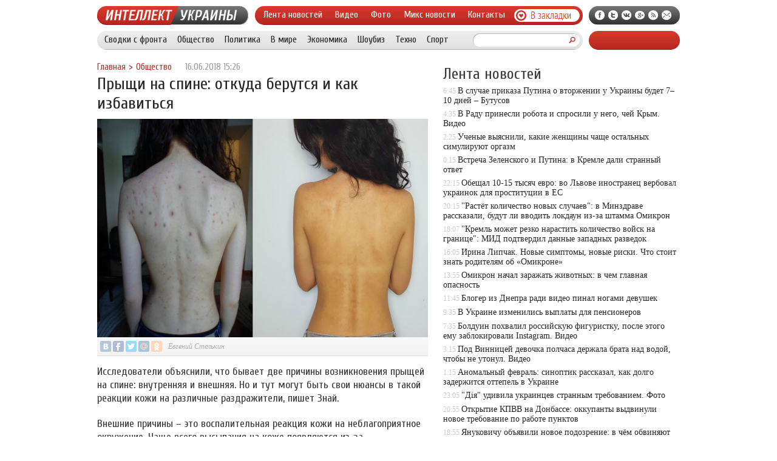

--- FILE ---
content_type: text/html; charset=UTF-8
request_url: http://intell.in.ua/pryshhi-na-spine-otkuda-berutsya-i-kak-izb/
body_size: 8919
content:
<!DOCTYPE html PUBLIC "-//W3C//DTD XHTML 1.0 Transitional//EN" "http://www.w3.org/TR/xhtml1/DTD/xhtml1-transitional.dtd">
<html xmlns="http://www.w3.org/1999/xhtml">
<head>
<meta http-equiv="Content-Type" content="text/html; charset=utf-8" />

<title>Прыщи на спине: откуда берутся и как избавиться</title>
<meta name="description" content="Исследователи объяснили, что бывает две причины возникновения прыщей на спине: внутренняя и внешняя. Но и тут могут быть свои нюансы в такой реакции кожи на различные раздражители, пишет Знай. Внешние причины – это воспалительная реакция кожи на неблагоприятное окружение." />

<link rel="Shortcut Icon" href="http://intell.in.ua/favicon.ico" type="image/x-icon" />
<link rel="alternate" type="application/rss+xml" title="Интеллект Украины - RSS" href="http://intell.in.ua/feed/" />
<link rel="stylesheet" href="http://intell.in.ua/wp-content/themes/ato/style.css" type="text/css" />
<script src="//ajax.googleapis.com/ajax/libs/jquery/2.1.4/jquery.min.js"></script>
<link href='http://fonts.googleapis.com/css?family=Cuprum:400,400italic&subset=cyrillic' rel='stylesheet' type='text/css'>
<script src="http://intell.in.ua/jquery.lockfixed.min.js"></script><meta name='robots' content='max-image-preview:large' />
<style id='classic-theme-styles-inline-css' type='text/css'>
/*! This file is auto-generated */
.wp-block-button__link{color:#fff;background-color:#32373c;border-radius:9999px;box-shadow:none;text-decoration:none;padding:calc(.667em + 2px) calc(1.333em + 2px);font-size:1.125em}.wp-block-file__button{background:#32373c;color:#fff;text-decoration:none}
</style>
<style id='global-styles-inline-css' type='text/css'>
body{--wp--preset--color--black: #000000;--wp--preset--color--cyan-bluish-gray: #abb8c3;--wp--preset--color--white: #ffffff;--wp--preset--color--pale-pink: #f78da7;--wp--preset--color--vivid-red: #cf2e2e;--wp--preset--color--luminous-vivid-orange: #ff6900;--wp--preset--color--luminous-vivid-amber: #fcb900;--wp--preset--color--light-green-cyan: #7bdcb5;--wp--preset--color--vivid-green-cyan: #00d084;--wp--preset--color--pale-cyan-blue: #8ed1fc;--wp--preset--color--vivid-cyan-blue: #0693e3;--wp--preset--color--vivid-purple: #9b51e0;--wp--preset--gradient--vivid-cyan-blue-to-vivid-purple: linear-gradient(135deg,rgba(6,147,227,1) 0%,rgb(155,81,224) 100%);--wp--preset--gradient--light-green-cyan-to-vivid-green-cyan: linear-gradient(135deg,rgb(122,220,180) 0%,rgb(0,208,130) 100%);--wp--preset--gradient--luminous-vivid-amber-to-luminous-vivid-orange: linear-gradient(135deg,rgba(252,185,0,1) 0%,rgba(255,105,0,1) 100%);--wp--preset--gradient--luminous-vivid-orange-to-vivid-red: linear-gradient(135deg,rgba(255,105,0,1) 0%,rgb(207,46,46) 100%);--wp--preset--gradient--very-light-gray-to-cyan-bluish-gray: linear-gradient(135deg,rgb(238,238,238) 0%,rgb(169,184,195) 100%);--wp--preset--gradient--cool-to-warm-spectrum: linear-gradient(135deg,rgb(74,234,220) 0%,rgb(151,120,209) 20%,rgb(207,42,186) 40%,rgb(238,44,130) 60%,rgb(251,105,98) 80%,rgb(254,248,76) 100%);--wp--preset--gradient--blush-light-purple: linear-gradient(135deg,rgb(255,206,236) 0%,rgb(152,150,240) 100%);--wp--preset--gradient--blush-bordeaux: linear-gradient(135deg,rgb(254,205,165) 0%,rgb(254,45,45) 50%,rgb(107,0,62) 100%);--wp--preset--gradient--luminous-dusk: linear-gradient(135deg,rgb(255,203,112) 0%,rgb(199,81,192) 50%,rgb(65,88,208) 100%);--wp--preset--gradient--pale-ocean: linear-gradient(135deg,rgb(255,245,203) 0%,rgb(182,227,212) 50%,rgb(51,167,181) 100%);--wp--preset--gradient--electric-grass: linear-gradient(135deg,rgb(202,248,128) 0%,rgb(113,206,126) 100%);--wp--preset--gradient--midnight: linear-gradient(135deg,rgb(2,3,129) 0%,rgb(40,116,252) 100%);--wp--preset--font-size--small: 13px;--wp--preset--font-size--medium: 20px;--wp--preset--font-size--large: 36px;--wp--preset--font-size--x-large: 42px;--wp--preset--spacing--20: 0.44rem;--wp--preset--spacing--30: 0.67rem;--wp--preset--spacing--40: 1rem;--wp--preset--spacing--50: 1.5rem;--wp--preset--spacing--60: 2.25rem;--wp--preset--spacing--70: 3.38rem;--wp--preset--spacing--80: 5.06rem;--wp--preset--shadow--natural: 6px 6px 9px rgba(0, 0, 0, 0.2);--wp--preset--shadow--deep: 12px 12px 50px rgba(0, 0, 0, 0.4);--wp--preset--shadow--sharp: 6px 6px 0px rgba(0, 0, 0, 0.2);--wp--preset--shadow--outlined: 6px 6px 0px -3px rgba(255, 255, 255, 1), 6px 6px rgba(0, 0, 0, 1);--wp--preset--shadow--crisp: 6px 6px 0px rgba(0, 0, 0, 1);}:where(.is-layout-flex){gap: 0.5em;}:where(.is-layout-grid){gap: 0.5em;}body .is-layout-flex{display: flex;}body .is-layout-flex{flex-wrap: wrap;align-items: center;}body .is-layout-flex > *{margin: 0;}body .is-layout-grid{display: grid;}body .is-layout-grid > *{margin: 0;}:where(.wp-block-columns.is-layout-flex){gap: 2em;}:where(.wp-block-columns.is-layout-grid){gap: 2em;}:where(.wp-block-post-template.is-layout-flex){gap: 1.25em;}:where(.wp-block-post-template.is-layout-grid){gap: 1.25em;}.has-black-color{color: var(--wp--preset--color--black) !important;}.has-cyan-bluish-gray-color{color: var(--wp--preset--color--cyan-bluish-gray) !important;}.has-white-color{color: var(--wp--preset--color--white) !important;}.has-pale-pink-color{color: var(--wp--preset--color--pale-pink) !important;}.has-vivid-red-color{color: var(--wp--preset--color--vivid-red) !important;}.has-luminous-vivid-orange-color{color: var(--wp--preset--color--luminous-vivid-orange) !important;}.has-luminous-vivid-amber-color{color: var(--wp--preset--color--luminous-vivid-amber) !important;}.has-light-green-cyan-color{color: var(--wp--preset--color--light-green-cyan) !important;}.has-vivid-green-cyan-color{color: var(--wp--preset--color--vivid-green-cyan) !important;}.has-pale-cyan-blue-color{color: var(--wp--preset--color--pale-cyan-blue) !important;}.has-vivid-cyan-blue-color{color: var(--wp--preset--color--vivid-cyan-blue) !important;}.has-vivid-purple-color{color: var(--wp--preset--color--vivid-purple) !important;}.has-black-background-color{background-color: var(--wp--preset--color--black) !important;}.has-cyan-bluish-gray-background-color{background-color: var(--wp--preset--color--cyan-bluish-gray) !important;}.has-white-background-color{background-color: var(--wp--preset--color--white) !important;}.has-pale-pink-background-color{background-color: var(--wp--preset--color--pale-pink) !important;}.has-vivid-red-background-color{background-color: var(--wp--preset--color--vivid-red) !important;}.has-luminous-vivid-orange-background-color{background-color: var(--wp--preset--color--luminous-vivid-orange) !important;}.has-luminous-vivid-amber-background-color{background-color: var(--wp--preset--color--luminous-vivid-amber) !important;}.has-light-green-cyan-background-color{background-color: var(--wp--preset--color--light-green-cyan) !important;}.has-vivid-green-cyan-background-color{background-color: var(--wp--preset--color--vivid-green-cyan) !important;}.has-pale-cyan-blue-background-color{background-color: var(--wp--preset--color--pale-cyan-blue) !important;}.has-vivid-cyan-blue-background-color{background-color: var(--wp--preset--color--vivid-cyan-blue) !important;}.has-vivid-purple-background-color{background-color: var(--wp--preset--color--vivid-purple) !important;}.has-black-border-color{border-color: var(--wp--preset--color--black) !important;}.has-cyan-bluish-gray-border-color{border-color: var(--wp--preset--color--cyan-bluish-gray) !important;}.has-white-border-color{border-color: var(--wp--preset--color--white) !important;}.has-pale-pink-border-color{border-color: var(--wp--preset--color--pale-pink) !important;}.has-vivid-red-border-color{border-color: var(--wp--preset--color--vivid-red) !important;}.has-luminous-vivid-orange-border-color{border-color: var(--wp--preset--color--luminous-vivid-orange) !important;}.has-luminous-vivid-amber-border-color{border-color: var(--wp--preset--color--luminous-vivid-amber) !important;}.has-light-green-cyan-border-color{border-color: var(--wp--preset--color--light-green-cyan) !important;}.has-vivid-green-cyan-border-color{border-color: var(--wp--preset--color--vivid-green-cyan) !important;}.has-pale-cyan-blue-border-color{border-color: var(--wp--preset--color--pale-cyan-blue) !important;}.has-vivid-cyan-blue-border-color{border-color: var(--wp--preset--color--vivid-cyan-blue) !important;}.has-vivid-purple-border-color{border-color: var(--wp--preset--color--vivid-purple) !important;}.has-vivid-cyan-blue-to-vivid-purple-gradient-background{background: var(--wp--preset--gradient--vivid-cyan-blue-to-vivid-purple) !important;}.has-light-green-cyan-to-vivid-green-cyan-gradient-background{background: var(--wp--preset--gradient--light-green-cyan-to-vivid-green-cyan) !important;}.has-luminous-vivid-amber-to-luminous-vivid-orange-gradient-background{background: var(--wp--preset--gradient--luminous-vivid-amber-to-luminous-vivid-orange) !important;}.has-luminous-vivid-orange-to-vivid-red-gradient-background{background: var(--wp--preset--gradient--luminous-vivid-orange-to-vivid-red) !important;}.has-very-light-gray-to-cyan-bluish-gray-gradient-background{background: var(--wp--preset--gradient--very-light-gray-to-cyan-bluish-gray) !important;}.has-cool-to-warm-spectrum-gradient-background{background: var(--wp--preset--gradient--cool-to-warm-spectrum) !important;}.has-blush-light-purple-gradient-background{background: var(--wp--preset--gradient--blush-light-purple) !important;}.has-blush-bordeaux-gradient-background{background: var(--wp--preset--gradient--blush-bordeaux) !important;}.has-luminous-dusk-gradient-background{background: var(--wp--preset--gradient--luminous-dusk) !important;}.has-pale-ocean-gradient-background{background: var(--wp--preset--gradient--pale-ocean) !important;}.has-electric-grass-gradient-background{background: var(--wp--preset--gradient--electric-grass) !important;}.has-midnight-gradient-background{background: var(--wp--preset--gradient--midnight) !important;}.has-small-font-size{font-size: var(--wp--preset--font-size--small) !important;}.has-medium-font-size{font-size: var(--wp--preset--font-size--medium) !important;}.has-large-font-size{font-size: var(--wp--preset--font-size--large) !important;}.has-x-large-font-size{font-size: var(--wp--preset--font-size--x-large) !important;}
.wp-block-navigation a:where(:not(.wp-element-button)){color: inherit;}
:where(.wp-block-post-template.is-layout-flex){gap: 1.25em;}:where(.wp-block-post-template.is-layout-grid){gap: 1.25em;}
:where(.wp-block-columns.is-layout-flex){gap: 2em;}:where(.wp-block-columns.is-layout-grid){gap: 2em;}
.wp-block-pullquote{font-size: 1.5em;line-height: 1.6;}
</style>
<script type="text/javascript" id="wp-postviews-cache-js-extra">
/* <![CDATA[ */
var viewsCacheL10n = {"admin_ajax_url":"http:\/\/intell.in.ua\/wp-admin\/admin-ajax.php","post_id":"107936"};
/* ]]> */
</script>
<script type="text/javascript" src="http://intell.in.ua/wp-content/plugins/post-views-counter-x/postviews-cache.js?ver=6.5.5" id="wp-postviews-cache-js"></script>
<link rel="canonical" href="http://intell.in.ua/pryshhi-na-spine-otkuda-berutsya-i-kak-izb/" />
<link rel="alternate" type="application/json+oembed" href="http://intell.in.ua/wp-json/oembed/1.0/embed?url=http%3A%2F%2Fintell.in.ua%2Fpryshhi-na-spine-otkuda-berutsya-i-kak-izb%2F" />
<link rel="alternate" type="text/xml+oembed" href="http://intell.in.ua/wp-json/oembed/1.0/embed?url=http%3A%2F%2Fintell.in.ua%2Fpryshhi-na-spine-otkuda-berutsya-i-kak-izb%2F&#038;format=xml" />
</head>


<body>
<div class="meko">

<div class="header">
	<div class="line1">
		<div class="ilogo"><a href="http://intell.in.ua/"><img src="http://intell.in.ua/pic/logo.jpg" width="249" height="31" alt="Интеллект Украины" /></a></div>
		<div class="imenu1">
			<div class="lentas">
			<ul>
				<li><a href="http://intell.in.ua/">Лента новостей</a></li>
				<li><a href="http://intell.in.ua/video/">Видео</a></li>
				<li><a href="http://intell.in.ua/foto/">Фото</a></li>
				<li><a href="http://intell.in.ua/novosti/">Микс новости</a></li>
				<li><a href="http://intell.in.ua/3449-contact/">Контакты</a></li>
			</ul>
			</div>
			<div class="zaklad">
				<a onclick="alert('Чтобы добавить сайт в закладки, нажмите комбинацию клавиш Ctrl+D');return false;" href="#"><img src="http://intell.in.ua/pic/zakladki.png" width="108" height="21" alt="Добавить в закладки" /></a>
			</div>
		</div>
		<!--noindex-->
		<div class="isoc">
		<ul>
			<li><a href="http://intell.in.ua/red.php?https://www.facebook.com/intellectua" rel="nofollow" target="_blank"><img src="http://intell.in.ua/pic/sfb.png" width="16" height="16" /></a></li>
			<li><a href="http://intell.in.ua/red.php?https://twitter.com/intell_in_ua" rel="nofollow" target="_blank"><img src="http://intell.in.ua/pic/stw.png" width="16" height="16" /></a></li>
			<li><a href="http://intell.in.ua/red.php?https://vk.com/intell_in_ua" rel="nofollow" target="_blank"><img src="http://intell.in.ua/pic/svk.png" width="16" height="16" /></a></li>
			<li><a href=""><img src="http://intell.in.ua/pic/sgoo.png" width="16" height="16" /></a></li>
			<li><a href="http://intell.in.ua/feed/"><img src="http://intell.in.ua/pic/srss.png" width="16" height="16" /></a></li>
			<li><img src="http://intell.in.ua/pic/smail.png" width="16" height="16" /></li>
		</ul>
		</div>
		<!--/noindex-->
	</div>
	<div class="line2">
		<div class="menuha">
			<div class="samomenu">
			<ul>
				<li><a href="http://intell.in.ua/svodki-s-fronta/">Сводки с фронта</a></li>
				<li><a href="http://intell.in.ua/obshhestvo/">Общество</a></li>
				<li><a href="http://intell.in.ua/politika/">Политика</a></li>
				<li><a href="http://intell.in.ua/v-mire/">В мире</a></li>
				<li><a href="http://intell.in.ua/ekonomika/">Экономика</a></li>
				<li><a href="http://intell.in.ua/shou-biz/">Шоубиз</a></li>
				<li><a href="http://intell.in.ua/techno/">Техно</a></li>
				<li><a href="http://intell.in.ua/sport/">Спорт</a></li>
			</ul>
			</div>
			<div class="poiska">
				<form method="get" id="searchform" action="/index.php">
				<div class="search">
					<div class="searchbg"><input type="text" name="s" id="s" size="30" value="" /></div>
					<div class="searchbtn"><input type="submit" class="searchsubmit" value="" /></div>
				</div>
				</form>
			</div>
		</div>
		<div class="tellnews"></div>
	</div>
</div>

<div class="container">
<div class="mainco2">
	
	
		<div class="krotime">
			<div class="hleb"><div id="breadcrumb"><ul><li><a href="http://intell.in.ua">Главная</a></li><li>&gt;</li><li><a href="http://intell.in.ua/obshhestvo/">Общество</a></li></ul></div></div>
			<div class="times">16.06.2018 15:26</div>
		</div>	
		<div class="zagolovok"><h1>Прыщи на спине: откуда берутся и как избавиться</h1></div>
		
		
																<div class="kise"><img src="http://intell.in.ua/wp-content/uploads/2018/06/maxresdefault.jpg" alt="Прыщи на спине: откуда берутся и как избавиться" title="Прыщи на спине: откуда берутся и как избавиться" /></div>
						<div class="socpost2">
						<div class="soliner"><div id="delilka">
	<img src="http://intell.in.ua/wp-content/themes/ato/modules/soc/vk.png" width="18" height="18" title="Поделиться ссылкой ВКонтакте" style="cursor:pointer;" onclick="window.open('http://vkontakte.ru/share.php?url=http://intell.in.ua/pryshhi-na-spine-otkuda-berutsya-i-kak-izb/','gener','width=500,height=400,top='+((screen.height-400)/2)+',left='+((screen.width-500)/2)+',toolbar=no,location=no,directories=no,status=no,menubar=no,scrollbars=no,resizable=no')" />
	<img src="http://intell.in.ua/wp-content/themes/ato/modules/soc/fb.png" width="18" height="18" title="Поделиться ссылкой в Facebook" style="cursor:pointer;" onclick="window.open('http://www.facebook.com/sharer.php?u=http://intell.in.ua/pryshhi-na-spine-otkuda-berutsya-i-kak-izb/','gener','width=500,height=400,top='+((screen.height-400)/2)+',left='+((screen.width-500)/2)+',toolbar=no,location=no,directories=no,status=no,menubar=no,scrollbars=no,resizable=no')" />
	<a href="http://intell.in.ua/red.php?http://twitter.com/home?status=Прыщи на спине: откуда берутся и как избавиться - http://intell.in.ua/pryshhi-na-spine-otkuda-berutsya-i-kak-izb/" target="_blank" rel="nofollow"><img src="http://intell.in.ua/wp-content/themes/ato/modules/soc/tw.png" width="18" height="18" title="Поделиться ссылкой в Twitter" /></a>
	<img src="http://intell.in.ua/wp-content/themes/ato/modules/soc/mm.png" width="18" height="18" title="Поделиться ссылкой в Моем Мире" style="cursor:pointer;" onclick="window.open('http://connect.mail.ru/share?share_url=http://intell.in.ua/pryshhi-na-spine-otkuda-berutsya-i-kak-izb/','gener','width=512,height=332,top='+((screen.height-332)/2)+',left='+((screen.width-512)/2)+',toolbar=no,location=no,directories=no,status=no,menubar=no,scrollbars=no,resizable=no')" />
	<img src="http://intell.in.ua/wp-content/themes/ato/modules/soc/od.png" width="18" height="18" title="Поделиться ссылкой в Одноклассниках" style="cursor:pointer;" onclick="window.open('http://www.odnoklassniki.ru/dk?st.cmd=addShare&st.s=0&st._surl==http://intell.in.ua/pryshhi-na-spine-otkuda-berutsya-i-kak-izb/','gener','width=580,height=420,top='+((screen.height-420)/2)+',left='+((screen.width-580)/2)+',toolbar=no,location=no,directories=no,status=no,menubar=no,scrollbars=no,resizable=no')" />
</div></div>
						<div class="autname2">Евгений Стелькин</div>
						<div class="sourcer"></div>
						</div>
						<div class="ccont2"><p>Исследователи объяснили, что бывает две причины возникновения прыщей на спине: внутренняя и внешняя. Но и тут могут быть свои нюансы в такой реакции кожи на различные раздражители, пишет Знай.</p>
<p>Внешние причины – это воспалительная реакция кожи на неблагоприятное окружение. Чаще всего высыпания на коже появляются из-за недостаточной гигиены. В зоне лопаток на коже много сальных желез, которые при недостаточном мытье становятся прекрасной средой для разных бактерий.</p>
</p>
<p>Синтетическая одежда также может служить одной из причин высыпаний. Синтетика во время жары играет роль своеобразного термоса. Плохая вентиляция приводит к излишнему потоотделению, которое остается на коже и становится прекрасной средой для микробов.</p>
<p>Использование слишком жирного солнцезащитного крема или лосьона, который защищает кожу от излишних лучей, но при этом забивает поры и увеличивает риск воспалений на ней.</p>
<p><img decoding="async" src="http://intell.in.ua/wp-content/uploads/2018/06/Zapah-pota-kogda-poteesh-v-odezhde.jpg"/></p>
<p>Однако не только различные внешние факторы могут быть причиной нездоровой прыщавой спины. Медики отмечают, что причина может крыться в генетике. Так, предрасположенность к акне очень часто достается от родителей.</p>
<p>Другой внутренней причиной может быть стресс. Не секрет, что эмоциональные нагрузки могут прямо отображаться на нашем внешнем облике. Переживания могут влиять на гормональный фон или иммунную систему, что может спровоцировать высыпания.</p>
<p>Особенности питания также могут послужить причиной высыпания на спине. Американские ученые уверены, что диета помогает избавиться от акне. Самыми вредными для кожи считаются продукты с высоким гликемическим индексом.</p>
<p>Высыпания, кроме названного, могут проявляться как побочный эффект некоторых лекарств, а также свидетельствовать о скрытых заболеваниях.</p>
<p>Избавиться от прыщей на спине можно простыми способами. Для этого стоит пересмотреть причины выше и скорректировать свой образ жизни. Это касается личной гигиены, свободной одежды из натуральных тканей, замена одежды после того, как вспотели и пересмотра рациона.</p>
<p>Однако если простые способы не дали нужного результата, то есть смысл обратиться к дерматологу, который сможет назначить лечебные кремы, мази, а также таблетки.</p>
<p><!--noindex--><a href="http://intell.in.ua/red.php?https://from-ua.com/news/448364-prischi-na-spine-otkuda-berutsya-i-kak-izbavitsya.html" rel="nofollow" target="_blank">Источник</a><!--/noindex--></p>
</div>
							
	
		
	
			<div id="kovka">
				<div id="kupala">
				<div class="gorea"><p>Рекомендовано к прочтению</p></div>
				<ul>
								<li><a href="http://intell.in.ua/spa-kurort-truskavec-otdykh-i-lechenie-v/">СПА-курорт Трускавец: отдых и лечение в отеле «Моцарт»</a></li>
								<li><a href="http://intell.in.ua/a-technical-analysis-of-the-chevrolet-aveo-t200-and-its-competitive-reliability/">A Technical Analysis of the Chevrolet Aveo T200 and its Competitive Reliability</a></li>
								<li><a href="http://intell.in.ua/praktichnist-i-stil-slyusarniy-dvotu/">Практичність і стиль: слюсарний двотумбовий верстак</a></li>
								<li><a href="http://intell.in.ua/bezramnoe-osteklenie-balkona-sovrem/">Безрамное остекление балкона - современный стиль и комфорт</a></li>
								<li><a href="http://intell.in.ua/kisorodni-shlangi-kiv-nadiynist-ta/">Кисородні шланги Київ – надійність та якість для безпеки роботи</a></li>
							
				</ul>
				</div>
				
				<div class="lorena">
	<div id="mpahright">
										<div class="pokus">
						<div class="ouzaf"><a href="http://intell.in.ua/v-radu-prinesli-robota-i-sprosili-u-neg/"><img src="http://intell.in.ua/wp-content/plugins/img-in-post/nopic.jpg" width="300" height="200" /></a></div>
						<div class="potia"><span>4:35</span> <a href="http://intell.in.ua/v-radu-prinesli-robota-i-sprosili-u-neg/">В Раду принесли робота и спросили у него, чей Крым. Видео</a></div>
		</div>
					</div>
				
				</div>
			</div>	
			

		


<div style="margin-bottom:10px;margin-top:-10px;margin-left:0px;clear:both;font-size:11px;background-color:#f7f7f7;color:#c2c2c2;padding-bottom:1px;padding-top:8px;position:relative;border-radius:3px;overflow:hidden;padding-left:10px;padding-right:10px;padding-bottom:8px;">
<a href="http://intell.in.ua/4362-novost-o-pozhare-v-mytishhi/" style="color:#c2c2c2;text-decoration:none;font-size:11px;">Новость о пожаре в Мытищи</a>
<a href="http://intell.in.ua/4261-kak-organizovat-turisticheskij-poxod/" style="color:#c2c2c2;text-decoration:none;font-size:11px;">Как организовать туристический поход</a>
<a href="http://intell.in.ua/4260-progulki-na-vodnom-transporte/" style="color:#c2c2c2;text-decoration:none;font-size:11px;">Прогулки на водном транспорте</a>
<a href="http://intell.in.ua/4254-chto-takoe-profnastil/" style="color:#c2c2c2;text-decoration:none;font-size:11px;">Что такое профнастил?</a>
<a href="http://intell.in.ua/4246-osobennosti-plastikovyx-okon-dlya-delovogo-ofisa/" style="color:#c2c2c2;text-decoration:none;font-size:11px;">Особенности пластиковых окон для делового офиса</a>
</div>



	</div>





<div class="sidebarz">

	<div class="reado2"><p>Лента новостей</p></div>
	<div class="lemto">
	<ul>
				<li><span>6:45</span> <a href="http://intell.in.ua/v-sluchae-prikaza-putina-o-vtorzhenii-u-u/">В случае приказа Путина о вторжении у Украины будет 7–10 дней – Бутусов</a></li>
				<li><span>4:35</span> <a href="http://intell.in.ua/v-radu-prinesli-robota-i-sprosili-u-neg/">В Раду принесли робота и спросили у него, чей Крым. Видео</a></li>
				<li><span>2:25</span> <a href="http://intell.in.ua/uchenye-vyyasnili-kakie-zhenshhiny-chashhe-os/">Ученые выяснили, какие женщины чаще остальных симулируют оргазм</a></li>
				<li><span>0:15</span> <a href="http://intell.in.ua/vstrecha-zelenskogo-i-putina-v-kremle-d/">Встреча Зеленского и Путина: в Кремле дали странный ответ</a></li>
				<li><span>22:15</span> <a href="http://intell.in.ua/obeshhal-10-15-tysyach-evro-vo-lvove-inostran/">Обещал 10-15 тысяч евро: во Львове иностранец вербовал украинок для проституции в ЕС</a></li>
				<li><span>20:15</span> <a href="http://intell.in.ua/rastyot-kolichestvo-novykh-sluchaev-v-mi/">"Растёт количество новых случаев": в Минздраве рассказали, будут ли вводить локдаун из-за штамма Омикрон</a></li>
				<li><span>18:07</span> <a href="http://intell.in.ua/kreml-mozhet-rezko-narastit-koliches/">"Кремль может резко нарастить количество войск на границе": МИД подтвердил данные западных разведок</a></li>
				<li><span>16:05</span> <a href="http://intell.in.ua/irina-lipchak-novye-simptomy-novye-ris/">Ирина Липчак. Новые симптомы, новые риски. Что стоит знать родителям об «Омикроне»</a></li>
				<li><span>13:55</span> <a href="http://intell.in.ua/omikron-nachal-zarazhat-zhivotnykh-v-chem/">Омикрон начал заражать животных: в чем главная опасность</a></li>
				<li><span>11:45</span> <a href="http://intell.in.ua/bloger-iz-dnepra-radi-video-pinal-noga/">Блогер из Днепра ради видео пинал ногами девушек</a></li>
				<li><span>9:35</span> <a href="http://intell.in.ua/v-ukraine-izmenilis-vyplaty-dlya-pens/">В Украине изменились выплаты для пенсионеров</a></li>
				<li><span>7:35</span> <a href="http://intell.in.ua/bolduin-pokhvalil-rossiyskuyu-figuris/">Болдуин похвалил российскую фигуристку, после этого ему заблокировали Instagram. Видео</a></li>
				<li><span>3:15</span> <a href="http://intell.in.ua/pod-vinnicey-devochka-polchasa-derzhala/">Под Винницей девочка полчаса держала брата над водой, чтобы не утонул. Видео</a></li>
				<li><span>1:15</span> <a href="http://intell.in.ua/anomalnyy-fevral-sinoptik-rasskaz/">Аномальный февраль: синоптик рассказал, как долго задержится оттепель в Украине</a></li>
				<li><span>23:05</span> <a href="http://intell.in.ua/diya-udivila-ukraincev-strannym-trebo/">"Дія" удивила украинцев странным требованием. Фото</a></li>
				<li><span>20:55</span> <a href="http://intell.in.ua/otkrytie-kpvv-na-donbasse-okkupanty-v/">Открытие КПВВ на Донбассе: оккупанты выдвинули новое требование по работе пунктов</a></li>
				<li><span>18:55</span> <a href="http://intell.in.ua/yanukovichu-obyavili-novoe-podozrenie/">Януковичу объявили новое подозрение: в чём обвиняют беглого президента</a></li>
				<li><span>16:45</span> <a href="http://intell.in.ua/voennaya-pomoshh-britanii-reznikov-ras/">Военная помощь Британии - Резников рассказал, какой груз и для кого прибыл в Украину</a></li>
				<li><span>14:45</span> <a href="http://intell.in.ua/v-turcii-perevernulsya-passazhirskiy-a/">В Турции перевернулся пассажирский автобус: много пострадавших</a></li>
				<li><span>12:37</span> <a href="http://intell.in.ua/ukraincev-predupredili-chto-cena-na-sa/">Украинцев предупредили, что цена на сахар будет меняться</a></li>
			</ul>	
	</div>
	


</div>

</div>
</div>


<div class="imenu3">
	<div class="lentas">
		<ul>
			<li><a href="http://intell.in.ua/">Главная</a></li>
			<li><a href="http://intell.in.ua/svodki-s-fronta/">Сводки с фронта</a></li>
			<li><a href="http://intell.in.ua/obshhestvo/">Общество</a></li>
			<li><a href="http://intell.in.ua/politika/">Политика</a></li>
			<li><a href="http://intell.in.ua/v-mire/">В мире</a></li>
			<li><a href="http://intell.in.ua/ekonomika/">Экономика</a></li>
			<li><a href="http://intell.in.ua/shou-biz/">Шоубиз</a></li>
			<li><a href="http://intell.in.ua/video/">Видео</a></li>
			<li><a href="http://intell.in.ua/foto/">Фото</a></li>
			<li><a href="http://intell.in.ua/3449-contact/">Контакты</a></li>
			<li><a href="http://intell.in.ua/sitemap.xml">XML</a></li>
			<li><a href="http://intell.in.ua/novosti/">Новости</a></li>
			<li><a href="http://intell.in.ua/4253-indeks/">M</a></li>
		</ul>
	</div>
</div>
	
<!--noindex-->
<div id="footer">
	<div class="cops">
		<p>&copy; 2026 "Интеллект Украины". Все права защищены. Публикация материалов с сайта intell.in.ua разрешается только при наличии активной гиперссылки на intell.in.ua.</p>
	</div>
</div>
<!--/noindex-->

<!--noindex-->
<img src="https://mc.yandex.ru/watch/45954501" style="position:absolute; left:-9999px;" alt="" /><script type="text/javascript">
!function(o){o.lockfixed("#insabla",{offset:{top:20,bottom:100}})}(jQuery);
!function(o){o.lockfixed("#remaza",{offset:{top:10,bottom:100}})}(jQuery);
</script><!--/noindex-->
</body>

</html>